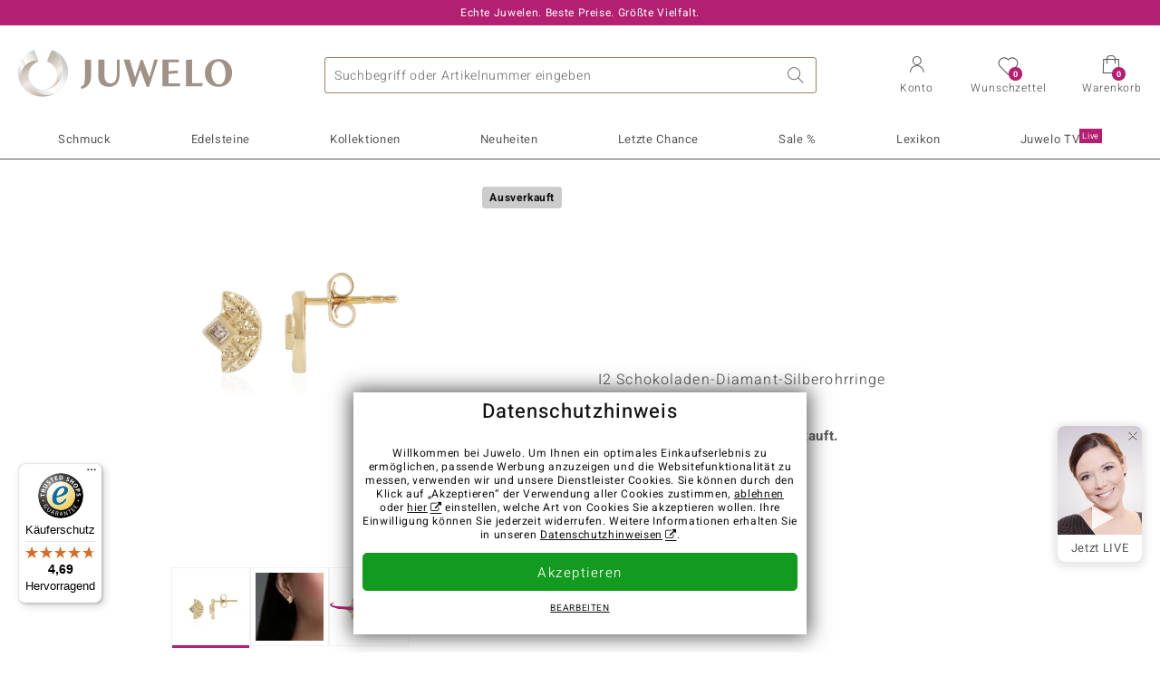

--- FILE ---
content_type: application/javascript
request_url: https://d37fhg2g6hio12.cloudfront.net/asset2/0b28b763bca1fe0a3fae287e3b0d286b/dist/js/assets/product-media-CC9cMde5.js
body_size: 2445
content:
import{m as l}from"./overflow-y-hidden-jump-fix-MGfMYr2r.js";l.data("loginForm",(e,t,i)=>({email:"",password:"",autoLogin:!0,passwordType:"password",disabled:!1,emailInvalidMessage:null,passwordInvalidMessage:null,init(){this.$watch("email",s=>{this.emailInvalidMessage&&s!==""&&(this.emailInvalidMessage=null)}),this.$watch("password",s=>{this.passwordInvalidMessage&&s!==""&&(this.passwordInvalidMessage=null)})},login(){this.email===""&&(this.emailInvalidMessage=e),this.password===""&&(this.passwordInvalidMessage=t),!(this.emailInvalidMessage||this.passwordInvalidMessage)&&(this.disabled=!0,this.$store.session.login(this.email,this.password,this.autoLogin).then(()=>{this.password="",this.$store.session.authenticated?(this.email="",this.emailInvalidMessage=null,this.passwordInvalidMessage=null):(this.emailInvalidMessage=i,this.passwordInvalidMessage=i),this.disabled=!1}))},togglePasswordClearText(){this.passwordType==="password"?this.passwordType="text":this.passwordType="password"}}));l.data("variantSelect",(e,t,i)=>({selectedVariantId:t||null,isOpen:!1,dropdownDirectionDown:!0,isKeepOpen:!1,scrollContainer:document,viewportHeight:null,minDistanceForDropDownDirectionChange:100,init(){this.selectedVariantId&&this.$dispatch("variant-selected",this.selectedVariantId),this.$watch("selectedVariantId",s=>{this.$dispatch("variant-selected",s),this.close()}),Object.keys(e).length>1&&(this.viewportHeight=document.documentElement.clientHeight,i&&(this.scrollContainer=document.querySelector(i)),this.scrollContainer.addEventListener("scroll",()=>this.onScroll(),{passive:!0}),window.addEventListener("resize",()=>this.onResize(),{passive:!0}),this.decideDropDownDirection())},decideDropDownDirection(){if(!this.$refs.dropDownAnchor)return;const s=this.$refs.dropDownAnchor.getBoundingClientRect(),n=this.viewportHeight-s.bottom;this.dropdownDirectionDown&&n<s.top&&s.top-n>this.minDistanceForDropDownDirectionChange&&(this.dropdownDirectionDown=!1),!this.dropdownDirectionDown&&n>s.top&&n-s.top>this.minDistanceForDropDownDirectionChange&&(this.dropdownDirectionDown=!0)},onScroll(){this.decideDropDownDirection()},onResize(){this.viewportHeight=document.documentElement.clientHeight,this.onScroll()},currentVariantLabel(){return e[this.selectedVariantId]||""},selectVariant(s){e[s]&&(this.selectedVariantId=s)},toggle(){this.isOpen=!this.isOpen},open(){this.isOpen=!0},close(){this.isOpen=!1},closeIfNotKeepOpen(){if(this.isKeepOpen){this.isKeepOpen=!1;return}this.isOpen=!1},keepOpen(){this.open(),this.isKeepOpen=!0}}));const c=async()=>{if(!document.getElementById("js-3q-player-latest")){const e=document.createElement("script");e.src="https://player.3qsdn.com/js3q.latest.js",e.async=!0,e.setAttribute("id","js-3q-latest"),document.body.appendChild(e)}return new Promise(e=>{let t=null;const i=()=>{if(typeof window.js3q>"u"){t=window.setTimeout(()=>i(),100);return}t&&window.clearTimeout(t),e(window.js3q)};i()})};l.data("videoPlayer",(e,t,i,s,n,d,p,a,o)=>({player:null,state:"uninitialized",playbackTracked:0,videoImpressionTracked:!1,init(){c().then(()=>{this.state="loaded"})},load(r=!1){this.state!=="uninitialized"&&(this.player=new window.js3q({dataid:e,key:t,timestamp:i,container:"product-video-player",autoplay:r,allowmutedautoplay:r,tintColor:"#B4146E",defaultCC:d||""}),d&&this.player.mute(),this.state="initialized",this.player.on("media.timeChange",h=>this.onMediaTimeChange(h)))},onDestroy(){this.player&&this.player.destroy()},onMediaTimeChange(r){this.seekBounds(r),this.trackPlayback(r)},trackPlayback(r){this.videoImpressionTracked||(window.algolia.view_video(a),this.videoImpressionTracked=!0);const h=Math.max(0,r-s);h<this.playbackTracked+5||(this.playbackTracked=h-h%5,window.gtag("event","product_video_progress",{product_id:a,playback_uid:p,seconds_played:this.playbackTracked,has_subtitles:o}))},seekBounds(r){if(!(s<=0)&&!(r<=0)){if(this.state==="seekBegin"){this.state="seekingBegin",this.player.seek(s);return}if(this.state==="seekingBegin"&&r>=s){this.state="ready";return}if(r<s){this.state="seekBegin",this.player.play();return}if(this.state==="seekRewind"){this.state="seekRewinding",this.player.seek(s);return}if(this.state==="seekRewinding"&&Math.abs(r-s)<3){this.state="ready",this.player.pause();return}if(r>n){this.state="seekRewind";return}}},start(){this.player||this.load(!0),this.player&&(s>0?this.state="seekBegin":this.state="ready",this.player.play())},stop(){this.player&&this.player.pause()}}));l.data("productSprite",(e,t,i,s,n,d,p)=>({canvasStyle:"width:"+t+"px;height:"+i+"px",state:{frame:0,col:0,row:0,loaded:!1,playback:null,panMove:null,panMoveFrame:null,hasTrackedScrub:!1},config:{spriteUrl:e,width:t,height:i,cols:s,rows:n,frames:s*n,panSpeed:d,duration:p},panStart(a){this.state.panMove=a,this.state.panMoveFrame=this.state.frame},panMove(a){if(this.state.panMove===null)return;const o=this.state.panMove-a;this.state.playback&&o!==0&&this.stop();const r=this.state.panMoveFrame+Math.round(o/this.config.panSpeed);this.setFrame(r),!this.state.hasTrackedScrub&&Math.abs(o)>100&&(window.gtag("event","product_360_scrub"),this.state.hasTrackedScrub=!0)},panEnd(a){if(this.state.panMove===null)return;const o=this.state.panMove-a;this.state.panMove=null,this.state.panMoveFrame=null,o===0&&(this.state.playback?this.stop():this.playback(this.state.frame+1===this.config.frames))},load(){this.state.loaded||(this.canvasStyle="width:"+t+"px;height:"+i+"px;background-image:url("+this.config.spriteUrl+")",this.state.loaded=!0)},start(){this.load(),this.stop(),this.playback(!0)},playback(a){this.state.playback||(this.state.panMove=null,this.state.panMoveFrame=null,a&&this.setFrame(0),this.state.playback=window.setInterval(()=>this.playbackNextFrame(),this.config.duration))},playbackNextFrame(){const a=this.state.frame+1;if(a===this.config.frames){this.stop();return}this.setFrame(a)},stop(){this.state.playback&&(window.clearInterval(this.state.playback),this.state.playback=null)},setFrame(a){this.state.frame=a%this.config.frames,this.state.row=Math.floor(a/this.config.cols),this.state.col=this.state.frame%this.config.cols,this.canvasStyle="width:"+t+"px;height:"+i+"px;background-image:url('"+this.config.spriteUrl+"');background-position:"+this.state.col*-this.config.width+"px "+this.state.row*-this.config.height+"px;"}}));l.data("product360",e=>({state:{isPlaying:!1,videoDuration:null,panStartWasPlaying:!1,panStartVideoTime:0,panStartPosition:null,scrubWidth:0,scrubPixelPerSecond:0,hasTrackedScrub:!1},init(){const t=this;e.addEventListener("loadedmetadata",()=>{t.state.videoDuration=e.duration,t.state.scrubWidth=t.$el.offsetWidth,t.state.scrubPixelPerSecond=t.state.scrubWidth/t.state.videoDuration}),e.addEventListener("timeupdate",()=>{t.state.videoDuration=e.duration,t.state.scrubWidth=t.$el.offsetWidth,t.state.scrubPixelPerSecond=t.state.scrubWidth/t.state.videoDuration})},start(){e.play().then(()=>this.state.isPlaying=!0)},stop(){e.pause(),this.state.isPlaying=!1},toggle(){this.state.isPlaying?this.stop():this.start()},resize(){this.state.scrubWidth=this.$el.offsetWidth},panStart(t){this.state.videoDuration!==null&&(this.state.panStartPosition=t,this.state.panStartVideoTime=e.currentTime,this.state.panStartWasPlaying=this.state.isPlaying,this.stop())},panMove(t){if(this.state.panStartPosition===null||this.state.videoDuration===null)return;const i=this.state.panStartPosition-t,s=i/this.state.scrubPixelPerSecond;let n=this.state.panStartVideoTime+s;n=n%this.state.videoDuration,e.currentTime=n<0?this.state.videoDuration+n:n,!this.state.hasTrackedScrub&&Math.abs(i)>100&&(window.gtag("event","product_360_scrub"),this.state.hasTrackedScrub=!0)},panEnd(t){if(this.state.panStartPosition===null)return;const i=Math.abs(this.state.panStartPosition-t);this.state.panStartPosition=null,i<2&&(this.state.panStartWasPlaying?this.stop():this.start())}}));l.data("productMedia",()=>({selected:null,pos:0,zoomed:!1,isSelectedMedia(e){return this.selected===e},selectMedia(e,t,i=!0){const s=this.selected;this.selected!==e&&(this.pos=t,this.selected=e,i&&this.$dispatch("product-media-selected",{type:e,typeBefore:s,position:t}))}}));
//# sourceMappingURL=product-media-CC9cMde5.js.map
